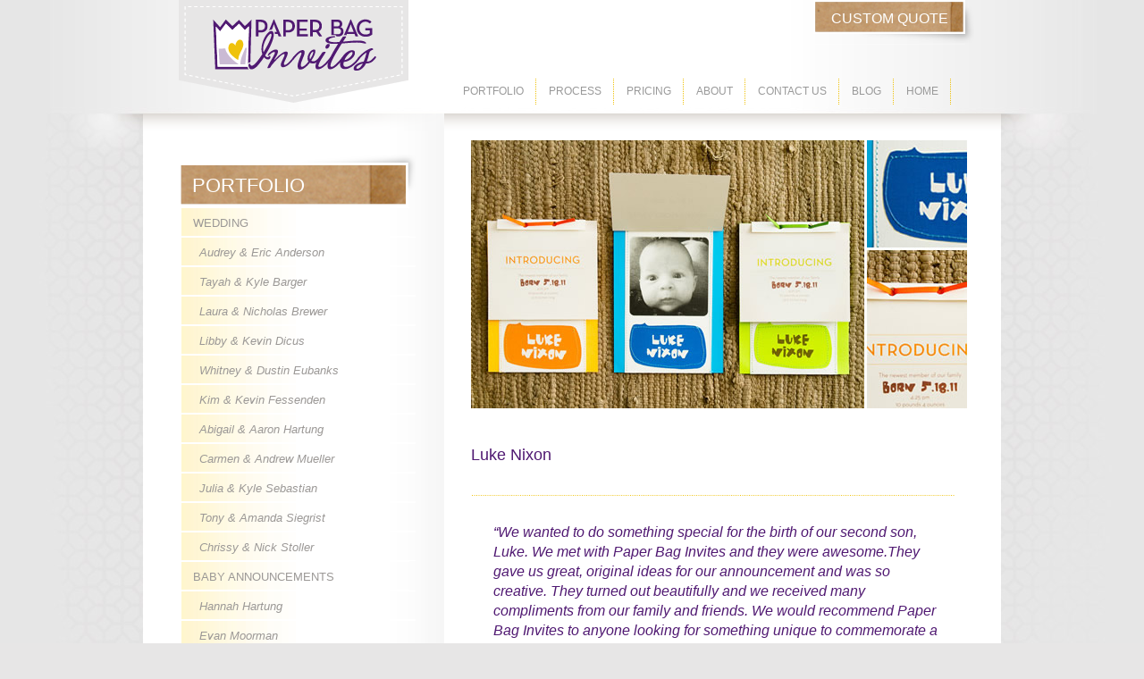

--- FILE ---
content_type: text/html; charset=UTF-8
request_url: http://www.paperbaginvites.com/luke-nixon/
body_size: 5172
content:

<!DOCTYPE html>
<!--[if IE 6]>
<html id="ie6" lang="en-US">
<![endif]-->
<!--[if IE 7]>
<html id="ie7" lang="en-US">
<![endif]-->
<!--[if IE 8]>
<html id="ie8" lang="en-US">
<![endif]-->
<!--[if !(IE 6) | !(IE 7) | !(IE 8)  ]><!-->
<html lang="en-US">
<!--<![endif]-->
<head>
<meta charset="UTF-8" />
<meta name="viewport" content="width=device-width" />
<title>Luke Nixon | Paper Bag Invites</title>
<link rel="profile" href="http://gmpg.org/xfn/11" />
<link rel="stylesheet" type="text/css" media="all" href="http://www.paperbaginvites.com/wp-content/themes/paperbaginvites/style.css" />
<link rel="pingback" href="http://www.paperbaginvites.com/xmlrpc.php" />
<link href='http://fonts.googleapis.com/css?family=PT+Sans:400,700' rel='stylesheet' type='text/css'>
<!--[if lt IE 9]>
<script src="http://www.paperbaginvites.com/wp-content/themes/paperbaginvites/js/html5.js" type="text/javascript"></script>
<![endif]-->
<link rel="alternate" type="application/rss+xml" title="Paper Bag Invites &raquo; Feed" href="http://www.paperbaginvites.com/feed/" />
<link rel="alternate" type="application/rss+xml" title="Paper Bag Invites &raquo; Comments Feed" href="http://www.paperbaginvites.com/comments/feed/" />
<link rel="alternate" type="application/rss+xml" title="Paper Bag Invites &raquo; Luke Nixon Comments Feed" href="http://www.paperbaginvites.com/luke-nixon/feed/" />
<link rel='stylesheet' id='nextgen_gallery_related_images-css'  href='http://www.paperbaginvites.com/wp-content/plugins/nextgen-gallery/products/photocrati_nextgen/modules/nextgen_gallery_display/static/nextgen_gallery_related_images.css?ver=3.7.1' type='text/css' media='all' />
<link rel='stylesheet' id='jquery-pin-it-button-style-css'  href='http://www.paperbaginvites.com/wp-content/plugins/jquery-pin-it-button-for-images/css/style.css?ver=1.21a' type='text/css' media='all' />
<link rel='stylesheet' id='easy_table_style-css'  href='http://www.paperbaginvites.com/wp-content/plugins/easy-table/themes/default/style.css?ver=1.4' type='text/css' media='all' />
<script type='text/javascript'>
/* <![CDATA[ */
var photocrati_ajax = {"url":"http:\/\/www.paperbaginvites.com\/photocrati_ajax","wp_home_url":"http:\/\/www.paperbaginvites.com","wp_site_url":"http:\/\/www.paperbaginvites.com","wp_root_url":"http:\/\/www.paperbaginvites.com","wp_plugins_url":"http:\/\/www.paperbaginvites.com\/wp-content\/plugins","wp_content_url":"http:\/\/www.paperbaginvites.com\/wp-content","wp_includes_url":"http:\/\/www.paperbaginvites.com\/wp-includes\/"};
/* ]]> */
</script>
<script type='text/javascript' src='http://www.paperbaginvites.com/wp-content/plugins/nextgen-gallery/products/photocrati_nextgen/modules/ajax/static/ajax.js?ver=3.7.1'></script>
<script type='text/javascript' src='http://www.paperbaginvites.com/wp-includes/js/jquery/jquery.js?ver=1.10.2'></script>
<script type='text/javascript' src='http://www.paperbaginvites.com/wp-includes/js/jquery/jquery-migrate.min.js?ver=1.2.1'></script>
<script type='text/javascript' src='http://www.paperbaginvites.com/wp-content/plugins/nextgen-gallery/products/photocrati_nextgen/modules/ajax/static/persist.js?ver=3.7.1'></script>
<script type='text/javascript' src='http://www.paperbaginvites.com/wp-content/plugins/nextgen-gallery/products/photocrati_nextgen/modules/ajax/static/store.js?ver=3.7.1'></script>
<script type='text/javascript' src='http://www.paperbaginvites.com/wp-content/plugins/nextgen-gallery/products/photocrati_nextgen/modules/ajax/static/ngg_store.js?ver=3.7.1'></script>
<script type='text/javascript'>
/* <![CDATA[ */
var jpibfi_options = {"image_selector":"div.jpibfi_container img","disabled_classes":"nopin;wp-smiley","enabled_classes":"","description_option":"1","use_post_url":"0","min_image_height":"0","min_image_width":"0","site_title":"Paper Bag Invites","mode":"static","button_position":"0","debug":"0","pin_image_height":"41","pin_image_width":"65","button_margin_top":"20","button_margin_bottom":"20","button_margin_left":"20","button_margin_right":"20"};
/* ]]> */
</script>
<script type='text/javascript' src='http://www.paperbaginvites.com/wp-content/plugins/jquery-pin-it-button-for-images/js/script.min.js?ver=1.21a'></script>
<script type='text/javascript' src='http://www.paperbaginvites.com/wp-content/plugins/nextgen-gallery/products/photocrati_nextgen/modules/lightbox/static/lightbox_context.js?ver=3.7.1'></script>
<script type='text/javascript' src='http://www.paperbaginvites.com/wp-content/plugins/vslider/js/vslider.js?ver=3.7.1'></script>
<link rel="EditURI" type="application/rsd+xml" title="RSD" href="http://www.paperbaginvites.com/xmlrpc.php?rsd" />
<link rel="wlwmanifest" type="application/wlwmanifest+xml" href="http://www.paperbaginvites.com/wp-includes/wlwmanifest.xml" /> 
<link rel='prev' title='Evan Moorman' href='http://www.paperbaginvites.com/evan-moorman/' />
<link rel='next' title='BIRTHDAYS' href='http://www.paperbaginvites.com/nick-smith/' />
<meta name="generator" content="WordPress 3.7.1" />
<link rel='shortlink' href='http://www.paperbaginvites.com/?p=151' />
<script type="text/javascript">
var _gaq = _gaq || [];
_gaq.push(['_setAccount', 'UA-37969845-1']);
_gaq.push(['_trackPageview']);
(function() {
var ga = document.createElement('script'); ga.type = 'text/javascript'; ga.async = true;
ga.src = ('https:' == document.location.protocol ? 'https://ssl' : 'http://www') + '.google-analytics.com/ga.js';
var s = document.getElementsByTagName('script')[0]; s.parentNode.insertBefore(ga, s);
})();
</script>
	<!--[if lt IE 9]>
		<style type="text/css">
			.pinit-overlay {
				background-image: url( 'http://www.paperbaginvites.com/wp-content/plugins/jquery-pin-it-button-for-images/images/transparency_0.png' ) !important;
			}
		</style>
	<![endif]-->

<style type="text/css">
	a.pinit-button {
		width: 65px !important;
		height: 41px !important;
		background: transparent url('http://www.paperbaginvites.com/wp-content/plugins/jquery-pin-it-button-for-images/images/pinit-button.png') no-repeat 0 0 !important;
		background-size: 65px 41px !important
	}

	a.pinit-button.pinit-top-left {
		margin: 20px 0 0 20px;
	}

	a.pinit-button.pinit-top-right {
		margin: 20px 20px 0 0;
	}

	a.pinit-button.pinit-bottom-left {
		margin: 0 0 20px 20px;
	}

	a.pinit-button.pinit-bottom-right {
		margin: 0 20px 20px 0;
	}

	img.pinit-hover {
		opacity: 0.5 !important;
		filter:alpha(opacity=50) !important; /* For IE8 and earlier */
	}
</style>
<!-- <meta name="NextGEN" version="2.0.66.29" /> -->
	<style type="text/css">.recentcomments a{display:inline !important;padding:0 !important;margin:0 !important;}</style>

<!-- All in One SEO Pack 2.1.4 by Michael Torbert of Semper Fi Web Design[356,393] -->
<meta name="description" content="&quot;We wanted to do something special for the birth of our second son, Luke. We met with Paper Bag Invites and they were awesome.They gave us great, original" />

<link rel="canonical" href="http://www.paperbaginvites.com/luke-nixon/" />
<!-- /all in one seo pack -->
</head>

<body class="page page-id-151 page-template page-template-portfolionixon-page-php singular two-column right-sidebar">

	<header id="branding" role="banner">
    
   <div id="logo"><a href="http://www.paperbaginvites.com/"><img src="http://paperbaginvites.com/wp-content/uploads/2013/11/logo2.png" width="257" height="115"></a></div>
   
   
   <div id="top-nav-wrapper">


<div id="top-nav"><span class="clearfloat"></span><div id="customtextholder" class="customquote"><a href="http://www.paperbaginvites.com/wp-content/uploads/2014/03/PaperBagInvitesQuote.pdf" target="_blank">CUSTOM QUOTE</a></div><!-- customtextholder -->

   </div><!-- top-nav -->
  
   
   </div><!-- top-nav-wrapper -->
   

<nav id="access" role="navigation">
				<h3 class="assistive-text">Main menu</h3>
								<div class="skip-link"><a class="assistive-text" href="#content" title="Skip to primary content">Skip to primary content</a></div>
				<div class="skip-link"><a class="assistive-text" href="#secondary" title="Skip to secondary content">Skip to secondary content</a></div>
								<div class="menu"><ul><li class="page_item page-item-8"><a href="http://www.paperbaginvites.com/homepage/">PORTFOLIO</a></li><li class="page_item page-item-2"><a href="http://www.paperbaginvites.com/sample-page/">PROCESS</a></li><li class="page_item page-item-12"><a href="http://www.paperbaginvites.com/pricing/">PRICING</a></li><li class="page_item page-item-14"><a href="http://www.paperbaginvites.com/about-us/">ABOUT</a></li><li class="page_item page-item-16"><a href="http://www.paperbaginvites.com/contact-us/">CONTACT US</a></li><li class="page_item page-item-18"><a href="http://www.paperbaginvites.com/blog/">Blog</a></li><li class="page_item page-item-20"><a href="http://www.paperbaginvites.com/">Home</a></li></ul></div>
			</nav><!-- #access -->
	</header><!-- #branding -->

<div id="page" class="hfeed">
	



<div id="maininterior-top"></div>
<div id="maininterior">


        
<div id="interiorbody">



<div id="sidebar">
  
  <div id="sidebarwrapperinterior">
<div id="sidebarwrapperinsert-nav">


<aside id="nav_menu-2" class="widget widget_nav_menu"><h3 class="widget-title">PORTFOLIO</h3><div class="menu-portfolio-sidebar-container"><ul id="menu-portfolio-sidebar" class="menu"><li id="menu-item-77" class="menu-item menu-item-type-post_type menu-item-object-page menu-item-has-children menu-item-77"><a href="http://www.paperbaginvites.com/wordpress/audrey-eric-anderson-2/">WEDDING</a>
<ul class="sub-menu">
	<li id="menu-item-83" class="menu-item menu-item-type-post_type menu-item-object-page menu-item-83"><a href="http://www.paperbaginvites.com/audrey-eric-anderson-2/">Audrey &#038; Eric Anderson</a></li>
	<li id="menu-item-86" class="menu-item menu-item-type-post_type menu-item-object-page menu-item-86"><a href="http://www.paperbaginvites.com/tayah-kyle-barger/">Tayah &#038; Kyle Barger</a></li>
	<li id="menu-item-116" class="menu-item menu-item-type-post_type menu-item-object-page menu-item-116"><a href="http://www.paperbaginvites.com/laura-nicholas-brewer/">Laura &#038; Nicholas Brewer</a></li>
	<li id="menu-item-121" class="menu-item menu-item-type-post_type menu-item-object-page menu-item-121"><a href="http://www.paperbaginvites.com/libby-kevin-dicus/">Libby &#038; Kevin Dicus</a></li>
	<li id="menu-item-127" class="menu-item menu-item-type-post_type menu-item-object-page menu-item-127"><a href="http://www.paperbaginvites.com/whitney-dustin-eubanks/">Whitney &#038; Dustin Eubanks</a></li>
	<li id="menu-item-134" class="menu-item menu-item-type-post_type menu-item-object-page menu-item-134"><a href="http://www.paperbaginvites.com/kim-kevin-fessenden/">Kim &#038; Kevin Fessenden</a></li>
	<li id="menu-item-138" class="menu-item menu-item-type-post_type menu-item-object-page menu-item-138"><a href="http://www.paperbaginvites.com/abigail-aaron-hartung/">Abigail &#038; Aaron Hartung</a></li>
	<li id="menu-item-477" class="menu-item menu-item-type-post_type menu-item-object-page menu-item-477"><a href="http://www.paperbaginvites.com/carmen-andrew-mueller/">Carmen &#038; Andrew Mueller</a></li>
	<li id="menu-item-493" class="menu-item menu-item-type-post_type menu-item-object-page menu-item-493"><a href="http://www.paperbaginvites.com/julia-kyle-sebastian/">Julia &#038; Kyle Sebastian</a></li>
	<li id="menu-item-143" class="menu-item menu-item-type-post_type menu-item-object-page menu-item-143"><a href="http://www.paperbaginvites.com/tony-amanda-siegrist/">Tony &#038; Amanda Siegrist</a></li>
	<li id="menu-item-486" class="menu-item menu-item-type-post_type menu-item-object-page menu-item-486"><a href="http://www.paperbaginvites.com/chrissy-nick-stoller/">Chrissy &#038; Nick Stoller</a></li>
</ul>
</li>
<li id="menu-item-160" class="menu-item menu-item-type-post_type menu-item-object-page current-menu-ancestor current-menu-parent current_page_parent current_page_ancestor menu-item-has-children menu-item-160"><a href="http://www.paperbaginvites.com/hannah-hartung/">BABY ANNOUNCEMENTS</a>
<ul class="sub-menu">
	<li id="menu-item-491" class="menu-item menu-item-type-post_type menu-item-object-page menu-item-491"><a href="http://www.paperbaginvites.com/hannah-hartung/">Hannah Hartung</a></li>
	<li id="menu-item-147" class="menu-item menu-item-type-post_type menu-item-object-page menu-item-147"><a href="http://www.paperbaginvites.com/evan-moorman/">Evan Moorman</a></li>
	<li id="menu-item-162" class="menu-item menu-item-type-post_type menu-item-object-page current-menu-item page_item page-item-151 current_page_item menu-item-162"><a href="http://www.paperbaginvites.com/luke-nixon/">Luke Nixon</a></li>
	<li id="menu-item-495" class="menu-item menu-item-type-post_type menu-item-object-page menu-item-495"><a href="http://www.paperbaginvites.com/olivia-stoller/">Olivia Stoller</a></li>
</ul>
</li>
<li id="menu-item-161" class="menu-item menu-item-type-post_type menu-item-object-page menu-item-has-children menu-item-161"><a href="http://www.paperbaginvites.com/nick-smith/">BIRTHDAYS</a>
<ul class="sub-menu">
	<li id="menu-item-503" class="menu-item menu-item-type-post_type menu-item-object-page menu-item-503"><a href="http://www.paperbaginvites.com/nick-smith/">Nick&#8217;s 30th Birthday</a></li>
	<li id="menu-item-504" class="menu-item menu-item-type-post_type menu-item-object-page menu-item-504"><a href="http://www.paperbaginvites.com/olivias-1st-birthday/">Olivia&#8217;s 1st Birthday</a></li>
</ul>
</li>
<li id="menu-item-159" class="menu-item menu-item-type-post_type menu-item-object-page menu-item-has-children menu-item-159"><a href="http://www.paperbaginvites.com/tiffany-gilbert/">OTHER</a>
<ul class="sub-menu">
	<li id="menu-item-508" class="menu-item menu-item-type-post_type menu-item-object-page menu-item-508"><a href="http://www.paperbaginvites.com/tiffany-gilbert/">Gilbert Bachelorette Party</a></li>
	<li id="menu-item-507" class="menu-item menu-item-type-post_type menu-item-object-page menu-item-507"><a href="http://www.paperbaginvites.com/sebastian-couples-shower/">Sebastian Couples Shower</a></li>
	<li id="menu-item-514" class="menu-item menu-item-type-post_type menu-item-object-page menu-item-514"><a href="http://www.paperbaginvites.com/stoller-holiday/">Stoller Holiday</a></li>
</ul>
</li>
</ul></div></aside>            
            
            
            </div>

</div>



</div>


  
       
              
            
</div>  

<div id="content-image"><img src="http://www.paperbaginvites.com/wp-content/uploads/2014/03/nixon.jpg" width="555" height="300" /></div>


<div id="content-interior" role="main">

				
					
<article id="post-151" class="post-151 page type-page status-publish hentry">
	<header class="entry-header">
		<h1 class="entry-title">Luke Nixon</h1>
	</header><!-- .entry-header -->

	<div class="entry-content">
		<input class="jpibfi" type="hidden" ><p><a href="http://www.paperbaginvites.com/wp-content/uploads/2014/04/dottedline.png"><img class="alignnone size-full wp-image-237" alt="dottedline" src="http://www.paperbaginvites.com/wp-content/uploads/2014/04/dottedline.png" width="550" height="1" /></a></p>
<div id="mainheader">&#8220;We wanted to do something special for the birth of our second son, Luke. We met with Paper Bag Invites and they were awesome.They gave us great, original ideas for our announcement and was so creative. They turned out beautifully and we received many compliments from our family and friends. We would recommend Paper Bag Invites to anyone looking for something unique to commemorate a special moment in their lives.&#8221;</div>
<p>This little guy is full of spunk and has some pretty vibrant facial expressions. What better way to represent that than with bright colors? We love using a little neon with neutrals. It really creates a special color combination.</p>
<p>Another unexpected thing about this announcement is that it used no glue. The announcement was sewn together and then held together with a unique use of ribbon.</p>
<p><a href="http://www.paperbaginvites.com/wp-content/uploads/2014/04/dottedline.png"><img class="alignnone size-full wp-image-237" alt="dottedline" src="http://www.paperbaginvites.com/wp-content/uploads/2014/04/dottedline.png" width="550" height="1" /></a></p>
			</div><!-- .entry-content -->
	<footer class="entry-meta">
			</footer><!-- .entry-meta -->
</article><!-- #post-151 -->

						<div id="comments">
	
	
	
									<div id="respond" class="comment-respond">
				<h3 id="reply-title" class="comment-reply-title">Leave a Reply <small><a rel="nofollow" id="cancel-comment-reply-link" href="/luke-nixon/#respond" style="display:none;">Cancel reply</a></small></h3>
									<form action="http://www.paperbaginvites.com/wp-comments-post.php" method="post" id="commentform" class="comment-form">
																			<p class="comment-notes">Your email address will not be published.</p>							<p class="comment-form-author"><label for="author">Name</label> <input id="author" name="author" type="text" value="" size="30" /></p>
<p class="comment-form-email"><label for="email">Email</label> <input id="email" name="email" type="text" value="" size="30" /></p>
<p class="comment-form-url"><label for="url">Website</label> <input id="url" name="url" type="text" value="" size="30" /></p>
												<p class="comment-form-comment"><label for="comment">Comment</label> <textarea id="comment" name="comment" cols="45" rows="8" aria-required="true"></textarea></p>						<p class="form-allowed-tags">You may use these <abbr title="HyperText Markup Language">HTML</abbr> tags and attributes:  <code>&lt;a href=&quot;&quot; title=&quot;&quot;&gt; &lt;abbr title=&quot;&quot;&gt; &lt;acronym title=&quot;&quot;&gt; &lt;b&gt; &lt;blockquote cite=&quot;&quot;&gt; &lt;cite&gt; &lt;code&gt; &lt;del datetime=&quot;&quot;&gt; &lt;em&gt; &lt;i&gt; &lt;q cite=&quot;&quot;&gt; &lt;strike&gt; &lt;strong&gt; </code></p>						<p class="form-submit">
							<input name="submit" type="submit" id="submit" value="Post Comment" />
							<input type='hidden' name='comment_post_ID' value='151' id='comment_post_ID' />
<input type='hidden' name='comment_parent' id='comment_parent' value='0' />
						</p>
											</form>
							</div><!-- #respond -->
			
</div><!-- #comments -->

				
			</div><!-- #content -->
            
          

  <!-- #container -->
		</div>  
		  
  
	</div><!-- #main -->

	<footer id="colophon" role="contentinfo">
	</footer><!-- #colophon -->
</div><!-- #page -->


<div id="footer">

<div id="footer-wrapper">

<div id="foot-nav-wrapper">


<div id="foot-nav">


<ul class="foot-nav">

<li><a href="http://www.paperbaginvites.com/policies/">Policies </a></li>     
<li><a href="http://www.paperbaginvites.com/site-map/">Site Map</a></li>   
 <li> <a href="http://www.paperbaginvites.com/sample-page/">Process</a></li>   
  <li> <a href="http://www.paperbaginvites.com/contact-us/">Contact Us</a></li></ul>


</div><!-- #foot-nav -->


<div id="social-media">
  <p>Paper Bag Invites. All rights reserved.</p>
</div><!-- #social-media -->


</div><!-- #foot-wrapper -->




<div id="newsletter">
<a href="https://www.facebook.com/pages/Paper-Bag-Invites/133812000112900" target="_blank"><img src="http://paperbaginvites.com/wp-content/uploads/2013/11/facebook_2561.png" alt="facebook" border="0" align="top" /></a><a href="http://www.pinterest.com/paperbaginvites/" target="_blank"><img src="http://paperbaginvites.com/wp-content/uploads/2013/11/Pinterest-Ball-128.png" alt="facebook" border="0" align="top" /></a></div><!-- #newsletter -->



</div><!-- #foot-wrapper -->

</div><!-- #footer -->


</body>
</html>


--- FILE ---
content_type: text/css
request_url: http://www.paperbaginvites.com/wp-content/plugins/easy-table/themes/default/style.css?ver=1.4
body_size: 829
content:
/* 
* always include base css to get basic styling for header etc.
*/
@import url(../../css/easy-table.css);


/*
	use bootstrap css for default theme.
*/
/*!
 * Bootstrap v2.0.3
 *
 * Copyright 2012 Twitter, Inc
 * Licensed under the Apache License v2.0
 * http://www.apache.org/licenses/LICENSE-2.0
 *
 * Designed and built with all the love in the world @twitter by @mdo and @fat.
 */

table.easy-table {max-width:100%;background-color:transparent;border-collapse:collapse;border-spacing:0;}
.easy-table{width:100%;margin-bottom:18px;}.easy-table th,.easy-table td{padding:8px;line-height:18px;text-align:left;vertical-align:top;border-top:1px solid #dddddd;}
.easy-table th{font-weight:bold;}
.easy-table thead th{vertical-align:bottom;}
.easy-table caption+thead tr:first-child th,.easy-table caption+thead tr:first-child td,.easy-table colgroup+thead tr:first-child th,.easy-table colgroup+thead tr:first-child td,.easy-table thead:first-child tr:first-child th,.easy-table thead:first-child tr:first-child td{border-top:0;}
.easy-table tbody+tbody{border-top:2px solid #dddddd;}
.table-condensed th,.table-condensed td{padding:4px 5px;}
.table-bordered{border:1px solid #dddddd;border-collapse:separate;*border-collapse:collapsed;border-left:0;-webkit-border-radius:4px;-moz-border-radius:4px;border-radius:4px;}.table-bordered th,.table-bordered td{border-left:1px solid #dddddd;}
.table-bordered caption+thead tr:first-child th,.table-bordered caption+tbody tr:first-child th,.table-bordered caption+tbody tr:first-child td,.table-bordered colgroup+thead tr:first-child th,.table-bordered colgroup+tbody tr:first-child th,.table-bordered colgroup+tbody tr:first-child td,.table-bordered thead:first-child tr:first-child th,.table-bordered tbody:first-child tr:first-child th,.table-bordered tbody:first-child tr:first-child td{border-top:0;}
.table-bordered thead:first-child tr:first-child th:first-child,.table-bordered tbody:first-child tr:first-child td:first-child{-webkit-border-top-left-radius:4px;border-top-left-radius:4px;-moz-border-radius-topleft:4px;}
.table-bordered thead:first-child tr:first-child th:last-child,.table-bordered tbody:first-child tr:first-child td:last-child{-webkit-border-top-right-radius:4px;border-top-right-radius:4px;-moz-border-radius-topright:4px;}
.table-bordered thead:last-child tr:last-child th:first-child,.table-bordered tbody:last-child tr:last-child td:first-child{-webkit-border-radius:0 0 0 4px;-moz-border-radius:0 0 0 4px;border-radius:0 0 0 4px;-webkit-border-bottom-left-radius:4px;border-bottom-left-radius:4px;-moz-border-radius-bottomleft:4px;}
.table-bordered thead:last-child tr:last-child th:last-child,.table-bordered tbody:last-child tr:last-child td:last-child{-webkit-border-bottom-right-radius:4px;border-bottom-right-radius:4px;-moz-border-radius-bottomright:4px;}
.table-striped tbody tr:nth-child(odd) td,
.table-striped tbody tr:nth-child(odd) th{background-color:#f9f9f9;}
.easy-table tbody tr:hover td,.easy-table tbody tr:hover th{background-color:#f5f5f5;}
table.easy-table caption{
	font-weight:bold;
}

--- FILE ---
content_type: text/javascript
request_url: http://www.paperbaginvites.com/wp-content/plugins/jquery-pin-it-button-for-images/js/script.min.js?ver=1.21a
body_size: 2069
content:
(function(e){"use strict";window.jpibfi=function(){function f(t){var r=jQuery("<a/>",{href:"#","class":"pinit-button","data-jpibfi-indexer":t,text:"Pin It"});r.click(function(t){d("Pin In button clicked");var r=e(this).data("jpibfi-indexer");var i=e('img[data-jpibfi-indexer="'+r+'"]');var s="",o="",u="";if(n.usePostUrl){var f=i.closest("div.jpibfi_container").find("input.jpibfi").first();if(f.length){o=f.data("jpibfi-description");u=f.data("jpibfi-url")}}u=u||n.pageUrl;if(n.descriptionOption==3)s=i.attr("title")||i.attr("alt");else if(n.descriptionOption==2)s=o||n.pageDescription;else if(n.descriptionOption==4)s=n.siteTitle;else if(n.descriptionOption==5)s=i.data("jpibfi-description");s=s||o||n.pageTitle;var l="http://pinterest.com/pin/create/bookmarklet/?is_video="+encodeURIComponent("false")+"&url="+encodeURIComponent(u)+"&media="+encodeURIComponent(a.fn.getImageUrl(i))+"&description="+encodeURIComponent(s);window.open(l,"Pinterest","width=632,height=253,status=0,toolbar=0,menubar=0,location=1,scrollbars=1");return false});return r}function l(e,t){var n=e.offset();var r=c(e,t);e.after(r);r.css({height:e.get(0).clientHeight+"px",width:e.get(0).clientWidth+"px"}).show().offset({left:n.left,top:n.top});return r}function c(e,t){var n=e.data("jpibfi-indexer");return jQuery("<div/>",{"class":"pinit-overlay","data-jpibfi-indexer":n,title:e.attr("title")||"",html:f(n).addClass(h(t))})}function h(e){switch(e){case"0":return"pinit-top-left";case"1":return"pinit-top-right";case"2":return"pinit-bottom-left";case"3":return"pinit-bottom-right";case"4":return"pinit-middle";default:return""}}function p(e){var t=e.split(";");var n="";for(var r=0;r<t.length;r++){if(t[r])n+="."+t[r]+","}if(n)n=n.substr(0,n.length-1);return n}function d(e){if(t&&console&&console.log){if("string"==typeof e||e instanceof String){console.log("jpibfi debug: "+e)}else if("object"==typeof e&&typeof JSON!=="undefined"&&typeof JSON.stringify==="function"){console.log("jpibfi debug: "+JSON.stringify(e,null,4))}else if("object"==typeof e){var n="";for(var r in e)n+=r+": "+e[r]+"\n";console.log("jpibfi debug: "+n)}}}var t=false;var n={};var r={};var i={};var s="";var o="*";var u=0;var a={};a.fn={};a.fn.getImageUrl=function(e){return e.data("media")||e.attr("src")};a.addImages=function(t){d(">>addImages");var n=e(t).not(s).not("[data-jpibfi-indexer]").filter(o);n.each(function(){e(this).attr("data-jpibfi-indexer",u);u++});d("Images caught by selectors: "+u);return n};a.prepareImages=function(t){d(">>Add Elements");d("Elements: "+t.length);d("Min width:"+n.minImageWidth);d("Min height:"+n.minImageHeight);var r=0;t.each(function(){var t=e(this);if(this.clientWidth<n.minImageWidth||this.clientHeight<n.minImageHeight){t.removeAttr("data-jpibfi-indexer");return}if(n.mode=="static")l(t,n.buttonPosition);r++});d("Images caught after filtering: "+r)};a.removeAllImages=function(){d("Remove Elements called");e("div.pinit-overlay").remove()};a.init=function(u){n={pageUrl:document.URL,pageTitle:document.title,pageDescription:e('meta[name="description"]').attr("content")||"",siteTitle:u.site_title,disabledClasses:u.disabled_classes,enabledClasses:u.enabled_classes,descriptionOption:u.description_option,usePostUrl:u.use_post_url=="1",minImageHeight:u.min_image_height,minImageWidth:u.min_image_width,mode:u.mode,buttonPosition:u.button_position};r={height:parseInt(u.pin_image_height),width:parseInt(u.pin_image_width)};i={top:parseInt(u.button_margin_top),right:parseInt(u.button_margin_right),bottom:parseInt(u.button_margin_bottom),left:parseInt(u.button_margin_left)};t="1"==u.debug;d(n);d(r);d(i);var a=e(".jpibfi").closest("div").addClass("jpibfi_container");d("Number of containers added: "+a.length);s=p(n.disabledClasses);o=p(n.enabledClasses)||"*";d("Filter selector: "+o);d("Not selector: "+s);if("static"==n.mode){d("Adding static mode delegates");e(document).delegate("div.pinit-overlay","hover",function(t){var n=t.type==="mouseenter";var r=e(this).data("jpibfi-indexer");e('.pinit-button[data-jpibfi-indexer="'+r+'"]').toggle(n);e('img[data-jpibfi-indexer="'+r+'"]').toggleClass("pinit-hover",n)})}else if("dynamic"==n.mode){d("Adding dynamic mode delegates");e(document).delegate("a.pinit-button","mouseenter",function(){var t=e(this);clearTimeout(t.data("jpibfi-timeoutId"))});e(document).delegate("a.pinit-button","mouseleave",function(){var t=e(this);var n=setTimeout(function(){t.remove();e('img[data-jpibfi-indexer="'+t.data("jpibfi-indexer")+'"]').removeClass("pinit-hover")},100);t.data("jpibfi-timeoutId",n)});e(document).delegate("img[data-jpibfi-indexer]","mouseenter",function(){var t=e(this);var s=t.data("jpibfi-indexer");var o=e('a.pinit-button[data-jpibfi-indexer="'+s+'"]');if(o.length==0){var o=f(s);var u=t.offset();var a={width:t.get(0).clientWidth,height:t.get(0).clientHeight};switch(n.buttonPosition){case"0":u.left+=i.left;u.top+=i.top;break;case"1":u.top+=i.top;u.left=u.left+a.width-i.right-r.width;break;case"2":u.left+=i.left;u.top=u.top+a.height-i.bottom-r.height;break;case"3":u.left=u.left+a.width-i.right-r.width;u.top=u.top+a.height-i.bottom-r.height;break;case"4":u.left=Math.round(u.left+a.width/2-r.width/2);u.top=Math.round(u.top+a.height/2-r.height/2);break}t.after(o);o.show().offset({left:u.left,top:u.top})}else{clearTimeout(o.data("jpibfi-timeoutId"))}t.addClass("pinit-hover")});e(document).delegate("img[data-jpibfi-indexer]","mouseleave",function(){var t=e(this).data("jpibfi-indexer");var n=e('a.pinit-button[data-jpibfi-indexer="'+t+'"]');var r=setTimeout(function(){n.remove();e('img[data-jpibfi-indexer="'+n.data("jpibfi-indexer")+'"]').removeClass("pinit-hover")},100);n.data("jpibfi-timeoutId",r)})}};return a;}()})(jQuery);(function(e){"use strict";e(document).ready(function(){jpibfi.init(jpibfi_options);jpibfi.addImages(jpibfi_options.image_selector);e(window).load(function(){jpibfi.prepareImages(e("img[data-jpibfi-indexer]"))});e(window).resize(function(){jpibfi.removeAllImages();jpibfi.prepareImages(e("img[data-jpibfi-indexer]"))})})})(jQuery)